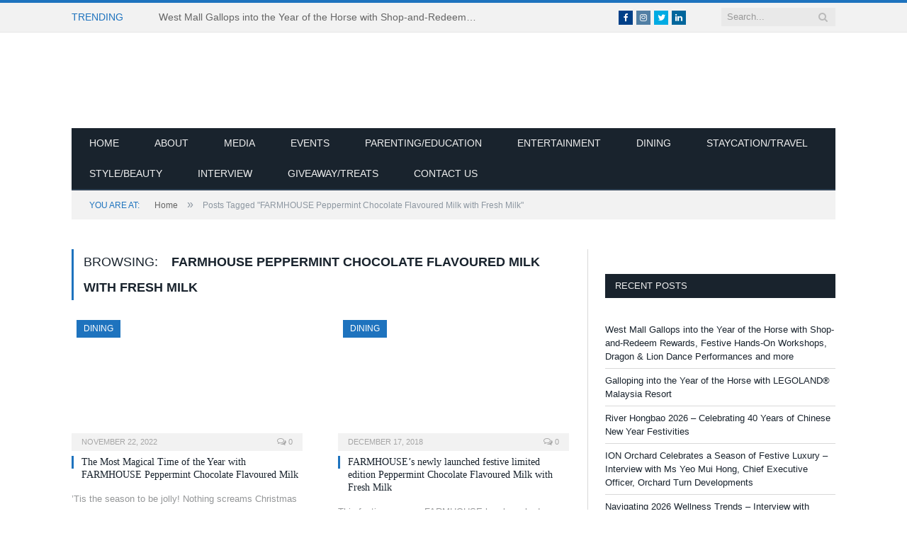

--- FILE ---
content_type: text/html; charset=UTF-8
request_url: https://www.ourparentingworld.com/tag/farmhouse-peppermint-chocolate-flavoured-milk-with-fresh-milk/
body_size: 19155
content:
<!DOCTYPE html><!--[if IE 8]><html class="ie ie8" lang="en-US" itemscope itemtype="https://schema.org/WebSite"> <![endif]-->
<!--[if IE 9]><html class="ie ie9" lang="en-US" itemscope itemtype="https://schema.org/WebSite"> <![endif]-->
<!--[if gt IE 9]><!--><html lang="en-US" itemscope itemtype="https://schema.org/WebSite"> <!--<![endif]--> <script data-ad-client="ca-pub-6684569933307007" type="litespeed/javascript" data-src="https://pagead2.googlesyndication.com/pagead/js/adsbygoogle.js"></script> <head><script data-no-optimize="1">var litespeed_docref=sessionStorage.getItem("litespeed_docref");litespeed_docref&&(Object.defineProperty(document,"referrer",{get:function(){return litespeed_docref}}),sessionStorage.removeItem("litespeed_docref"));</script> <meta charset="UTF-8" /><title>FARMHOUSE Peppermint Chocolate Flavoured Milk with Fresh Milk Archives - Our Parenting World</title><meta name="viewport" content="width=device-width, initial-scale=1" /><meta http-equiv="X-UA-Compatible" content="IE=edge" /><link rel="pingback" href="https://www.ourparentingworld.com/xmlrpc.php" /> <script type="litespeed/javascript">function theChampLoadEvent(e){var t=window.onload;if(typeof window.onload!="function"){window.onload=e}else{window.onload=function(){t();e()}}}</script> <script type="litespeed/javascript">var theChampDefaultLang='en_US',theChampCloseIconPath='https://www.ourparentingworld.com/wp-content/plugins/super-socializer/images/close.png'</script> <script type="litespeed/javascript">var theChampSiteUrl='https://www.ourparentingworld.com',theChampVerified=0,theChampEmailPopup=0,heateorSsMoreSharePopupSearchText='Search'</script> <script type="litespeed/javascript">var theChampFBKey='',theChampFBLang='en_US',theChampFbLikeMycred=0,theChampSsga=0,theChampCommentNotification=0,theChampHeateorFcmRecentComments=0,theChampFbIosLogin=0</script> <script type="litespeed/javascript">var theChampFBCommentUrl='https://www.ourparentingworld.com/the-most-magical-time-of-the-year-with-farmhouse-peppermint-chocolate-flavoured-milk/';var theChampFBCommentColor='light';var theChampFBCommentNumPosts='';var theChampFBCommentWidth='100%';var theChampFBCommentOrderby='social';var theChampCommentingTabs="wordpress,facebook,disqus",theChampGpCommentsUrl='https://www.ourparentingworld.com/the-most-magical-time-of-the-year-with-farmhouse-peppermint-chocolate-flavoured-milk/',theChampDisqusShortname='',theChampScEnabledTabs='wordpress,fb',theChampScLabel='Leave a reply',theChampScTabLabels={"wordpress":"Default Comments (0)","fb":"Facebook Comments","disqus":"Disqus Comments"},theChampGpCommentsWidth=0,theChampCommentingId='respond'</script> <script type="litespeed/javascript">var theChampSharingAjaxUrl='https://www.ourparentingworld.com/wp-admin/admin-ajax.php',heateorSsFbMessengerAPI='https://www.facebook.com/dialog/send?app_id=595489497242932&display=popup&link=%encoded_post_url%&redirect_uri=%encoded_post_url%',heateorSsWhatsappShareAPI='web',heateorSsUrlCountFetched=[],heateorSsSharesText='Shares',heateorSsShareText='Share',theChampPluginIconPath='https://www.ourparentingworld.com/wp-content/plugins/super-socializer/images/logo.png',theChampSaveSharesLocally=0,theChampHorizontalSharingCountEnable=0,theChampVerticalSharingCountEnable=0,theChampSharingOffset=-10,theChampCounterOffset=-10,theChampMobileStickySharingEnabled=1,heateorSsCopyLinkMessage="Link copied.";var heateorSsHorSharingShortUrl="https://www.ourparentingworld.com/the-most-magical-time-of-the-year-with-farmhouse-peppermint-chocolate-flavoured-milk/";var heateorSsVerticalSharingShortUrl="https://www.ourparentingworld.com/the-most-magical-time-of-the-year-with-farmhouse-peppermint-chocolate-flavoured-milk/"</script> <style type="text/css">.the_champ_button_instagram span.the_champ_svg,a.the_champ_instagram span.the_champ_svg{background:radial-gradient(circle at 30% 107%,#fdf497 0,#fdf497 5%,#fd5949 45%,#d6249f 60%,#285aeb 90%)}
					.the_champ_horizontal_sharing .the_champ_svg,.heateor_ss_standard_follow_icons_container .the_champ_svg{
					color: #fff;
				border-width: 0px;
		border-style: solid;
		border-color: transparent;
	}
		.the_champ_horizontal_sharing .theChampTCBackground{
		color:#666;
	}
		.the_champ_horizontal_sharing span.the_champ_svg:hover,.heateor_ss_standard_follow_icons_container span.the_champ_svg:hover{
				border-color: transparent;
	}
		.the_champ_vertical_sharing span.the_champ_svg,.heateor_ss_floating_follow_icons_container span.the_champ_svg{
					color: #fff;
				border-width: 0px;
		border-style: solid;
		border-color: transparent;
	}
		.the_champ_vertical_sharing .theChampTCBackground{
		color:#666;
	}
		.the_champ_vertical_sharing span.the_champ_svg:hover,.heateor_ss_floating_follow_icons_container span.the_champ_svg:hover{
						border-color: transparent;
		}
	@media screen and (max-width:783px){.the_champ_vertical_sharing{display:none!important}}div.heateor_ss_mobile_footer{display:none;}@media screen and (max-width:783px){div.the_champ_bottom_sharing div.the_champ_sharing_ul .theChampTCBackground{width:100%!important;background-color:white}div.the_champ_bottom_sharing{width:100%!important;left:0!important;}div.the_champ_bottom_sharing a{width:14.285714285714% !important;margin:0!important;padding:0!important;}div.the_champ_bottom_sharing .the_champ_svg{width:100%!important;}div.the_champ_bottom_sharing div.theChampTotalShareCount{font-size:.7em!important;line-height:28px!important}div.the_champ_bottom_sharing div.theChampTotalShareText{font-size:.5em!important;line-height:0px!important}div.heateor_ss_mobile_footer{display:block;height:40px;}.the_champ_bottom_sharing{padding:0!important;display:block!important;width: auto!important;bottom:-2px!important;top: auto!important;}.the_champ_bottom_sharing .the_champ_square_count{line-height: inherit;}.the_champ_bottom_sharing .theChampSharingArrow{display:none;}.the_champ_bottom_sharing .theChampTCBackground{margin-right: 1.1em !important}}</style><meta name='robots' content='index, follow, max-image-preview:large, max-snippet:-1, max-video-preview:-1' /><style>img:is([sizes="auto" i], [sizes^="auto," i]) { contain-intrinsic-size: 3000px 1500px }</style><link rel="canonical" href="https://www.ourparentingworld.com/tag/farmhouse-peppermint-chocolate-flavoured-milk-with-fresh-milk/" /><meta property="og:locale" content="en_US" /><meta property="og:type" content="article" /><meta property="og:title" content="FARMHOUSE Peppermint Chocolate Flavoured Milk with Fresh Milk Archives - Our Parenting World" /><meta property="og:url" content="https://www.ourparentingworld.com/tag/farmhouse-peppermint-chocolate-flavoured-milk-with-fresh-milk/" /><meta property="og:site_name" content="Our Parenting World" /><meta name="twitter:card" content="summary_large_image" /> <script type="application/ld+json" class="yoast-schema-graph">{"@context":"https://schema.org","@graph":[{"@type":"CollectionPage","@id":"https://www.ourparentingworld.com/tag/farmhouse-peppermint-chocolate-flavoured-milk-with-fresh-milk/","url":"https://www.ourparentingworld.com/tag/farmhouse-peppermint-chocolate-flavoured-milk-with-fresh-milk/","name":"FARMHOUSE Peppermint Chocolate Flavoured Milk with Fresh Milk Archives - Our Parenting World","isPartOf":{"@id":"https://www.ourparentingworld.com/#website"},"primaryImageOfPage":{"@id":"https://www.ourparentingworld.com/tag/farmhouse-peppermint-chocolate-flavoured-milk-with-fresh-milk/#primaryimage"},"image":{"@id":"https://www.ourparentingworld.com/tag/farmhouse-peppermint-chocolate-flavoured-milk-with-fresh-milk/#primaryimage"},"thumbnailUrl":"https://www.ourparentingworld.com/wp-content/uploads/2022/11/FARMHOUSE-Peppermint-Chocolate-Flavoured-Milk.jpg","breadcrumb":{"@id":"https://www.ourparentingworld.com/tag/farmhouse-peppermint-chocolate-flavoured-milk-with-fresh-milk/#breadcrumb"},"inLanguage":"en-US"},{"@type":"ImageObject","inLanguage":"en-US","@id":"https://www.ourparentingworld.com/tag/farmhouse-peppermint-chocolate-flavoured-milk-with-fresh-milk/#primaryimage","url":"https://www.ourparentingworld.com/wp-content/uploads/2022/11/FARMHOUSE-Peppermint-Chocolate-Flavoured-Milk.jpg","contentUrl":"https://www.ourparentingworld.com/wp-content/uploads/2022/11/FARMHOUSE-Peppermint-Chocolate-Flavoured-Milk.jpg","width":640,"height":340},{"@type":"BreadcrumbList","@id":"https://www.ourparentingworld.com/tag/farmhouse-peppermint-chocolate-flavoured-milk-with-fresh-milk/#breadcrumb","itemListElement":[{"@type":"ListItem","position":1,"name":"Home","item":"https://www.ourparentingworld.com/"},{"@type":"ListItem","position":2,"name":"FARMHOUSE Peppermint Chocolate Flavoured Milk with Fresh Milk"}]},{"@type":"WebSite","@id":"https://www.ourparentingworld.com/#website","url":"https://www.ourparentingworld.com/","name":"Our Parenting World","description":"Singapore&#039;s Award-Winning Premier Lifestyle, Entertainment and Family Website","potentialAction":[{"@type":"SearchAction","target":{"@type":"EntryPoint","urlTemplate":"https://www.ourparentingworld.com/?s={search_term_string}"},"query-input":{"@type":"PropertyValueSpecification","valueRequired":true,"valueName":"search_term_string"}}],"inLanguage":"en-US"}]}</script> <link rel='dns-prefetch' href='//www.googletagmanager.com' /><link rel='dns-prefetch' href='//fonts.googleapis.com' /><link rel='dns-prefetch' href='//pagead2.googlesyndication.com' /><link rel="alternate" type="application/rss+xml" title="Our Parenting World &raquo; Feed" href="https://www.ourparentingworld.com/feed/" /><link rel="alternate" type="application/rss+xml" title="Our Parenting World &raquo; Comments Feed" href="https://www.ourparentingworld.com/comments/feed/" /><link rel="alternate" type="application/rss+xml" title="Our Parenting World &raquo; FARMHOUSE Peppermint Chocolate Flavoured Milk with Fresh Milk Tag Feed" href="https://www.ourparentingworld.com/tag/farmhouse-peppermint-chocolate-flavoured-milk-with-fresh-milk/feed/" /><link data-optimized="2" rel="stylesheet" href="https://www.ourparentingworld.com/wp-content/litespeed/css/452964007b57418f55187cb039ca0052.css?ver=22b66" /><style id='classic-theme-styles-inline-css' type='text/css'>/*! This file is auto-generated */
.wp-block-button__link{color:#fff;background-color:#32373c;border-radius:9999px;box-shadow:none;text-decoration:none;padding:calc(.667em + 2px) calc(1.333em + 2px);font-size:1.125em}.wp-block-file__button{background:#32373c;color:#fff;text-decoration:none}</style><style id='global-styles-inline-css' type='text/css'>:root{--wp--preset--aspect-ratio--square: 1;--wp--preset--aspect-ratio--4-3: 4/3;--wp--preset--aspect-ratio--3-4: 3/4;--wp--preset--aspect-ratio--3-2: 3/2;--wp--preset--aspect-ratio--2-3: 2/3;--wp--preset--aspect-ratio--16-9: 16/9;--wp--preset--aspect-ratio--9-16: 9/16;--wp--preset--color--black: #000000;--wp--preset--color--cyan-bluish-gray: #abb8c3;--wp--preset--color--white: #ffffff;--wp--preset--color--pale-pink: #f78da7;--wp--preset--color--vivid-red: #cf2e2e;--wp--preset--color--luminous-vivid-orange: #ff6900;--wp--preset--color--luminous-vivid-amber: #fcb900;--wp--preset--color--light-green-cyan: #7bdcb5;--wp--preset--color--vivid-green-cyan: #00d084;--wp--preset--color--pale-cyan-blue: #8ed1fc;--wp--preset--color--vivid-cyan-blue: #0693e3;--wp--preset--color--vivid-purple: #9b51e0;--wp--preset--gradient--vivid-cyan-blue-to-vivid-purple: linear-gradient(135deg,rgba(6,147,227,1) 0%,rgb(155,81,224) 100%);--wp--preset--gradient--light-green-cyan-to-vivid-green-cyan: linear-gradient(135deg,rgb(122,220,180) 0%,rgb(0,208,130) 100%);--wp--preset--gradient--luminous-vivid-amber-to-luminous-vivid-orange: linear-gradient(135deg,rgba(252,185,0,1) 0%,rgba(255,105,0,1) 100%);--wp--preset--gradient--luminous-vivid-orange-to-vivid-red: linear-gradient(135deg,rgba(255,105,0,1) 0%,rgb(207,46,46) 100%);--wp--preset--gradient--very-light-gray-to-cyan-bluish-gray: linear-gradient(135deg,rgb(238,238,238) 0%,rgb(169,184,195) 100%);--wp--preset--gradient--cool-to-warm-spectrum: linear-gradient(135deg,rgb(74,234,220) 0%,rgb(151,120,209) 20%,rgb(207,42,186) 40%,rgb(238,44,130) 60%,rgb(251,105,98) 80%,rgb(254,248,76) 100%);--wp--preset--gradient--blush-light-purple: linear-gradient(135deg,rgb(255,206,236) 0%,rgb(152,150,240) 100%);--wp--preset--gradient--blush-bordeaux: linear-gradient(135deg,rgb(254,205,165) 0%,rgb(254,45,45) 50%,rgb(107,0,62) 100%);--wp--preset--gradient--luminous-dusk: linear-gradient(135deg,rgb(255,203,112) 0%,rgb(199,81,192) 50%,rgb(65,88,208) 100%);--wp--preset--gradient--pale-ocean: linear-gradient(135deg,rgb(255,245,203) 0%,rgb(182,227,212) 50%,rgb(51,167,181) 100%);--wp--preset--gradient--electric-grass: linear-gradient(135deg,rgb(202,248,128) 0%,rgb(113,206,126) 100%);--wp--preset--gradient--midnight: linear-gradient(135deg,rgb(2,3,129) 0%,rgb(40,116,252) 100%);--wp--preset--font-size--small: 13px;--wp--preset--font-size--medium: 20px;--wp--preset--font-size--large: 36px;--wp--preset--font-size--x-large: 42px;--wp--preset--spacing--20: 0.44rem;--wp--preset--spacing--30: 0.67rem;--wp--preset--spacing--40: 1rem;--wp--preset--spacing--50: 1.5rem;--wp--preset--spacing--60: 2.25rem;--wp--preset--spacing--70: 3.38rem;--wp--preset--spacing--80: 5.06rem;--wp--preset--shadow--natural: 6px 6px 9px rgba(0, 0, 0, 0.2);--wp--preset--shadow--deep: 12px 12px 50px rgba(0, 0, 0, 0.4);--wp--preset--shadow--sharp: 6px 6px 0px rgba(0, 0, 0, 0.2);--wp--preset--shadow--outlined: 6px 6px 0px -3px rgba(255, 255, 255, 1), 6px 6px rgba(0, 0, 0, 1);--wp--preset--shadow--crisp: 6px 6px 0px rgba(0, 0, 0, 1);}:where(.is-layout-flex){gap: 0.5em;}:where(.is-layout-grid){gap: 0.5em;}body .is-layout-flex{display: flex;}.is-layout-flex{flex-wrap: wrap;align-items: center;}.is-layout-flex > :is(*, div){margin: 0;}body .is-layout-grid{display: grid;}.is-layout-grid > :is(*, div){margin: 0;}:where(.wp-block-columns.is-layout-flex){gap: 2em;}:where(.wp-block-columns.is-layout-grid){gap: 2em;}:where(.wp-block-post-template.is-layout-flex){gap: 1.25em;}:where(.wp-block-post-template.is-layout-grid){gap: 1.25em;}.has-black-color{color: var(--wp--preset--color--black) !important;}.has-cyan-bluish-gray-color{color: var(--wp--preset--color--cyan-bluish-gray) !important;}.has-white-color{color: var(--wp--preset--color--white) !important;}.has-pale-pink-color{color: var(--wp--preset--color--pale-pink) !important;}.has-vivid-red-color{color: var(--wp--preset--color--vivid-red) !important;}.has-luminous-vivid-orange-color{color: var(--wp--preset--color--luminous-vivid-orange) !important;}.has-luminous-vivid-amber-color{color: var(--wp--preset--color--luminous-vivid-amber) !important;}.has-light-green-cyan-color{color: var(--wp--preset--color--light-green-cyan) !important;}.has-vivid-green-cyan-color{color: var(--wp--preset--color--vivid-green-cyan) !important;}.has-pale-cyan-blue-color{color: var(--wp--preset--color--pale-cyan-blue) !important;}.has-vivid-cyan-blue-color{color: var(--wp--preset--color--vivid-cyan-blue) !important;}.has-vivid-purple-color{color: var(--wp--preset--color--vivid-purple) !important;}.has-black-background-color{background-color: var(--wp--preset--color--black) !important;}.has-cyan-bluish-gray-background-color{background-color: var(--wp--preset--color--cyan-bluish-gray) !important;}.has-white-background-color{background-color: var(--wp--preset--color--white) !important;}.has-pale-pink-background-color{background-color: var(--wp--preset--color--pale-pink) !important;}.has-vivid-red-background-color{background-color: var(--wp--preset--color--vivid-red) !important;}.has-luminous-vivid-orange-background-color{background-color: var(--wp--preset--color--luminous-vivid-orange) !important;}.has-luminous-vivid-amber-background-color{background-color: var(--wp--preset--color--luminous-vivid-amber) !important;}.has-light-green-cyan-background-color{background-color: var(--wp--preset--color--light-green-cyan) !important;}.has-vivid-green-cyan-background-color{background-color: var(--wp--preset--color--vivid-green-cyan) !important;}.has-pale-cyan-blue-background-color{background-color: var(--wp--preset--color--pale-cyan-blue) !important;}.has-vivid-cyan-blue-background-color{background-color: var(--wp--preset--color--vivid-cyan-blue) !important;}.has-vivid-purple-background-color{background-color: var(--wp--preset--color--vivid-purple) !important;}.has-black-border-color{border-color: var(--wp--preset--color--black) !important;}.has-cyan-bluish-gray-border-color{border-color: var(--wp--preset--color--cyan-bluish-gray) !important;}.has-white-border-color{border-color: var(--wp--preset--color--white) !important;}.has-pale-pink-border-color{border-color: var(--wp--preset--color--pale-pink) !important;}.has-vivid-red-border-color{border-color: var(--wp--preset--color--vivid-red) !important;}.has-luminous-vivid-orange-border-color{border-color: var(--wp--preset--color--luminous-vivid-orange) !important;}.has-luminous-vivid-amber-border-color{border-color: var(--wp--preset--color--luminous-vivid-amber) !important;}.has-light-green-cyan-border-color{border-color: var(--wp--preset--color--light-green-cyan) !important;}.has-vivid-green-cyan-border-color{border-color: var(--wp--preset--color--vivid-green-cyan) !important;}.has-pale-cyan-blue-border-color{border-color: var(--wp--preset--color--pale-cyan-blue) !important;}.has-vivid-cyan-blue-border-color{border-color: var(--wp--preset--color--vivid-cyan-blue) !important;}.has-vivid-purple-border-color{border-color: var(--wp--preset--color--vivid-purple) !important;}.has-vivid-cyan-blue-to-vivid-purple-gradient-background{background: var(--wp--preset--gradient--vivid-cyan-blue-to-vivid-purple) !important;}.has-light-green-cyan-to-vivid-green-cyan-gradient-background{background: var(--wp--preset--gradient--light-green-cyan-to-vivid-green-cyan) !important;}.has-luminous-vivid-amber-to-luminous-vivid-orange-gradient-background{background: var(--wp--preset--gradient--luminous-vivid-amber-to-luminous-vivid-orange) !important;}.has-luminous-vivid-orange-to-vivid-red-gradient-background{background: var(--wp--preset--gradient--luminous-vivid-orange-to-vivid-red) !important;}.has-very-light-gray-to-cyan-bluish-gray-gradient-background{background: var(--wp--preset--gradient--very-light-gray-to-cyan-bluish-gray) !important;}.has-cool-to-warm-spectrum-gradient-background{background: var(--wp--preset--gradient--cool-to-warm-spectrum) !important;}.has-blush-light-purple-gradient-background{background: var(--wp--preset--gradient--blush-light-purple) !important;}.has-blush-bordeaux-gradient-background{background: var(--wp--preset--gradient--blush-bordeaux) !important;}.has-luminous-dusk-gradient-background{background: var(--wp--preset--gradient--luminous-dusk) !important;}.has-pale-ocean-gradient-background{background: var(--wp--preset--gradient--pale-ocean) !important;}.has-electric-grass-gradient-background{background: var(--wp--preset--gradient--electric-grass) !important;}.has-midnight-gradient-background{background: var(--wp--preset--gradient--midnight) !important;}.has-small-font-size{font-size: var(--wp--preset--font-size--small) !important;}.has-medium-font-size{font-size: var(--wp--preset--font-size--medium) !important;}.has-large-font-size{font-size: var(--wp--preset--font-size--large) !important;}.has-x-large-font-size{font-size: var(--wp--preset--font-size--x-large) !important;}
:where(.wp-block-post-template.is-layout-flex){gap: 1.25em;}:where(.wp-block-post-template.is-layout-grid){gap: 1.25em;}
:where(.wp-block-columns.is-layout-flex){gap: 2em;}:where(.wp-block-columns.is-layout-grid){gap: 2em;}
:root :where(.wp-block-pullquote){font-size: 1.5em;line-height: 1.6;}</style><style id='smartmag-font-awesome-inline-css' type='text/css'>::selection { background: #1e73be; }

::-moz-selection { background: #1e73be; }

.top-bar, .post-content .modern-quote, .mobile-head { border-top-color: #1e73be; }

.main-color,
.trending-ticker .heading,
.nav-light .menu > li:hover > a,
.nav-light .menu > .current-menu-item > a,
.nav-light .menu > .current-menu-parent > a,
.nav-light .menu li li:hover,
.nav-light .menu li li.current-menu-item,
.nav-light .mega-menu .sub-nav li:hover,
.nav-light .menu .sub-nav li.current-menu-item,
.nav-light .menu li li:hover > a,
.nav-light .menu li li.current-menu-item > a,
.nav-light .mega-menu .sub-nav li:hover > a,
.nav-light .menu .sub-nav li.current-menu-item > a,
.nav-light-search .active .search-icon,
.nav-light-search .search-icon:hover,
.breadcrumbs .location,
.gallery-title,
.section-head.prominent,
.recentcomments .url,
.block.posts .fa-angle-right,
.news-focus .section-head,
.focus-grid .section-head,
.post-meta-b .posted-by a,
.post-content a,
.main-stars,
.main-stars span:before,
.related-posts .section-head,
.comments-list .bypostauthor .comment-author a,
.error-page .text-404,
a.bbp-author-name { color: #1e73be; }

.navigation .menu > li:hover > a,
.navigation .menu > .current-menu-item > a,
.navigation .menu > .current-menu-parent > a,
.navigation .menu > .current-menu-ancestor > a,
.block-head,
.tabbed .tabs-list .active a,
.comment-content .reply,
.sc-tabs .active a,
.nav-dark-b { border-bottom-color: #1e73be; }

.main-featured .cat,
.main-featured .pages .flex-active,
.main-pagination .current,
.main-pagination a:hover,
.block-head .heading,
.cat-title,
.post .read-more a,
.rate-number .progress,
.listing-meta .rate-number .progress,
.review-box .overall,
.review-box .bar,
.post-pagination > span,
.button,
.sc-button-default:hover,
.drop-caps { background: #1e73be; }

.nav-search .search-icon:hover,
.nav-search .active .search-icon { border-color: #1e73be; }

.modal-header .modal-title,
.highlights h2:before,
.post-header .post-title:before,
.review-box .heading,
.main-heading,
.page-title,
.entry-title,
div.bbp-template-notice,
div.indicator-hint,
div.bbp-template-notice.info,
.post-content .wpcf7-not-valid-tip { border-left-color: #1e73be; }

@media only screen and (max-width: 799px) { .navigation .mobile .fa { background: #1e73be; } }

.mobile-head { border-top-color: #1e73be; }


.cat-15, 
.cat-title.cat-15,
.block-head.cat-text-15 .heading { 
	background: #32742c;
}

.block-head.cat-text-15 {
	border-color: #32742c;
}
				
.cat-text-15, .section-head.cat-text-15 { color: #32742c; }
				 

.navigation .menu > .menu-cat-15:hover > a, .navigation .menu > .menu-cat-15.current-menu-item > a, .navigation .menu > .menu-cat-15.current-menu-parent > a {
	border-bottom-color: #32742c;
}


.cat-14, 
.cat-title.cat-14,
.block-head.cat-text-14 .heading { 
	background: #d4301a;
}

.block-head.cat-text-14 {
	border-color: #d4301a;
}
				
.cat-text-14, .section-head.cat-text-14 { color: #d4301a; }
				 

.navigation .menu > .menu-cat-14:hover > a, .navigation .menu > .menu-cat-14.current-menu-item > a, .navigation .menu > .menu-cat-14.current-menu-parent > a {
	border-bottom-color: #d4301a;
}


.cat-19, 
.cat-title.cat-19,
.block-head.cat-text-19 .heading { 
	background: #32742c;
}

.block-head.cat-text-19 {
	border-color: #32742c;
}
				
.cat-text-19, .section-head.cat-text-19 { color: #32742c; }
				 

.navigation .menu > .menu-cat-19:hover > a, .navigation .menu > .menu-cat-19.current-menu-item > a, .navigation .menu > .menu-cat-19.current-menu-parent > a {
	border-bottom-color: #32742c;
}


.cat-16, 
.cat-title.cat-16,
.block-head.cat-text-16 .heading { 
	background: #32742c;
}

.block-head.cat-text-16 {
	border-color: #32742c;
}
				
.cat-text-16, .section-head.cat-text-16 { color: #32742c; }
				 

.navigation .menu > .menu-cat-16:hover > a, .navigation .menu > .menu-cat-16.current-menu-item > a, .navigation .menu > .menu-cat-16.current-menu-parent > a {
	border-bottom-color: #32742c;
}


.cat-17, 
.cat-title.cat-17,
.block-head.cat-text-17 .heading { 
	background: #e67e22;
}

.block-head.cat-text-17 {
	border-color: #e67e22;
}
				
.cat-text-17, .section-head.cat-text-17 { color: #e67e22; }
				 

.navigation .menu > .menu-cat-17:hover > a, .navigation .menu > .menu-cat-17.current-menu-item > a, .navigation .menu > .menu-cat-17.current-menu-parent > a {
	border-bottom-color: #e67e22;
}


.cat-27, 
.cat-title.cat-27,
.block-head.cat-text-27 .heading { 
	background: #2980b9;
}

.block-head.cat-text-27 {
	border-color: #2980b9;
}
				
.cat-text-27, .section-head.cat-text-27 { color: #2980b9; }
				 

.navigation .menu > .menu-cat-27:hover > a, .navigation .menu > .menu-cat-27.current-menu-item > a, .navigation .menu > .menu-cat-27.current-menu-parent > a {
	border-bottom-color: #2980b9;
}


.cat-18, 
.cat-title.cat-18,
.block-head.cat-text-18 .heading { 
	background: #3498db;
}

.block-head.cat-text-18 {
	border-color: #3498db;
}
				
.cat-text-18, .section-head.cat-text-18 { color: #3498db; }
				 

.navigation .menu > .menu-cat-18:hover > a, .navigation .menu > .menu-cat-18.current-menu-item > a, .navigation .menu > .menu-cat-18.current-menu-parent > a {
	border-bottom-color: #3498db;
}


.cat-2, 
.cat-title.cat-2,
.block-head.cat-text-2 .heading { 
	background: #d70060;
}

.block-head.cat-text-2 {
	border-color: #d70060;
}
				
.cat-text-2, .section-head.cat-text-2 { color: #d70060; }
				 

.navigation .menu > .menu-cat-2:hover > a, .navigation .menu > .menu-cat-2.current-menu-item > a, .navigation .menu > .menu-cat-2.current-menu-parent > a {
	border-bottom-color: #d70060;
}

body.boxed.category-2 { background: url(http://theme-sphere.com/smart-mag/wp-content/uploads/2013/07/9278066227_ae25452933_b1.jpg) no-repeat center center fixed; -webkit-background-size: cover; background-size: cover; }

.cat-11, 
.cat-title.cat-11,
.block-head.cat-text-11 .heading { 
	background: #d4301a;
}

.block-head.cat-text-11 {
	border-color: #d4301a;
}
				
.cat-text-11, .section-head.cat-text-11 { color: #d4301a; }
				 

.navigation .menu > .menu-cat-11:hover > a, .navigation .menu > .menu-cat-11.current-menu-item > a, .navigation .menu > .menu-cat-11.current-menu-parent > a {
	border-bottom-color: #d4301a;
}


.cat-3, 
.cat-title.cat-3,
.block-head.cat-text-3 .heading { 
	background: #32742c;
}

.block-head.cat-text-3 {
	border-color: #32742c;
}
				
.cat-text-3, .section-head.cat-text-3 { color: #32742c; }
				 

.navigation .menu > .menu-cat-3:hover > a, .navigation .menu > .menu-cat-3.current-menu-item > a, .navigation .menu > .menu-cat-3.current-menu-parent > a {
	border-bottom-color: #32742c;
}


.cat-12, 
.cat-title.cat-12,
.block-head.cat-text-12 .heading { 
	background: #e67e22;
}

.block-head.cat-text-12 {
	border-color: #e67e22;
}
				
.cat-text-12, .section-head.cat-text-12 { color: #e67e22; }
				 

.navigation .menu > .menu-cat-12:hover > a, .navigation .menu > .menu-cat-12.current-menu-item > a, .navigation .menu > .menu-cat-12.current-menu-parent > a {
	border-bottom-color: #e67e22;
}


.cat-13, 
.cat-title.cat-13,
.block-head.cat-text-13 .heading { 
	background: #2980b9;
}

.block-head.cat-text-13 {
	border-color: #2980b9;
}
				
.cat-text-13, .section-head.cat-text-13 { color: #2980b9; }
				 

.navigation .menu > .menu-cat-13:hover > a, .navigation .menu > .menu-cat-13.current-menu-item > a, .navigation .menu > .menu-cat-13.current-menu-parent > a {
	border-bottom-color: #2980b9;
}


.cat-4, 
.cat-title.cat-4,
.block-head.cat-text-4 .heading { 
	background: #3498db;
}

.block-head.cat-text-4 {
	border-color: #3498db;
}
				
.cat-text-4, .section-head.cat-text-4 { color: #3498db; }
				 

.navigation .menu > .menu-cat-4:hover > a, .navigation .menu > .menu-cat-4.current-menu-item > a, .navigation .menu > .menu-cat-4.current-menu-parent > a {
	border-bottom-color: #3498db;
}


body.boxed {

background-repeat: no-repeat;
background-attachment: fixed;
background-position: center center;
-webkit-background-size: cover; -moz-background-size: cover;-o-background-size: cover; 
background-size: cover;
background-image: url('http://theme-sphere.com/smart-mag/wp-content/uploads/2014/01/5-4yas-4415263267_3c62eecb99_o.jpg');

}
.main-head .a-widget {
    width: 500px;
}
.navigation .off-canvas {
    background: #19232d;
}</style> <script type="litespeed/javascript" data-src="https://www.ourparentingworld.com/wp-includes/js/jquery/jquery.min.js" id="jquery-core-js"></script> 
 <script type="litespeed/javascript" data-src="https://www.googletagmanager.com/gtag/js?id=G-SGHVHVVK4S" id="google_gtagjs-js"></script> <script id="google_gtagjs-js-after" type="litespeed/javascript">window.dataLayer=window.dataLayer||[];function gtag(){dataLayer.push(arguments)}
gtag("set","linker",{"domains":["www.ourparentingworld.com"]});gtag("js",new Date());gtag("set","developer_id.dZTNiMT",!0);gtag("config","G-SGHVHVVK4S")</script> <meta property="og:type" content="website"><meta property="og:locale" content="en_US"><meta property="og:site_name" content="Our Parenting World"><meta property="og:url" content="https://www.ourparentingworld.com/tag/farmhouse-peppermint-chocolate-flavoured-milk-with-fresh-milk/"><meta property="og:title" content="FARMHOUSE Peppermint Chocolate Flavoured Milk with Fresh Milk Archives - Our Parenting World"><meta property="twitter:partner" content="ogwp"><meta property="twitter:title" content="FARMHOUSE Peppermint Chocolate Flavoured Milk with Fresh Milk Archives - Our Parenting World"><meta property="twitter:url" content="https://www.ourparentingworld.com/tag/farmhouse-peppermint-chocolate-flavoured-milk-with-fresh-milk/"><meta itemprop="name" content="FARMHOUSE Peppermint Chocolate Flavoured Milk with Fresh Milk Archives - Our Parenting World"><link rel="https://api.w.org/" href="https://www.ourparentingworld.com/wp-json/" /><link rel="alternate" title="JSON" type="application/json" href="https://www.ourparentingworld.com/wp-json/wp/v2/tags/3044" /><link rel="EditURI" type="application/rsd+xml" title="RSD" href="https://www.ourparentingworld.com/xmlrpc.php?rsd" /><meta name="generator" content="WordPress 6.8.3" /><meta name="generator" content="Site Kit by Google 1.170.0" /><link rel="llms-sitemap" href="https://www.ourparentingworld.com/llms.txt" /><meta name="google-adsense-platform-account" content="ca-host-pub-2644536267352236"><meta name="google-adsense-platform-domain" content="sitekit.withgoogle.com"><noscript><style>.lazyload[data-src]{display:none !important;}</style></noscript><style>.lazyload{background-image:none !important;}.lazyload:before{background-image:none !important;}</style> <script type="litespeed/javascript" data-src="https://pagead2.googlesyndication.com/pagead/js/adsbygoogle.js?client=ca-pub-9972865696422707&amp;host=ca-host-pub-2644536267352236" crossorigin="anonymous"></script>  <script type="litespeed/javascript">var _gaq=_gaq||[];_gaq.push(['_setAccount','UA-70385808-1']);_gaq.push(['_trackPageview']);(function(){var ga=document.createElement('script');ga.type='text/javascript';ga.async=!0;ga.src=('https:'==document.location.protocol?'https://ssl':'http://www')+'.google-analytics.com/ga.js';var s=document.getElementsByTagName('script')[0];s.parentNode.insertBefore(ga,s)})()</script> <script type="litespeed/javascript" data-src="//pagead2.googlesyndication.com/pagead/js/adsbygoogle.js"></script> <script type="litespeed/javascript">(adsbygoogle=window.adsbygoogle||[]).push({google_ad_client:"ca-pub-3088214716790750",enable_page_level_ads:!0})</script> <!--[if lt IE 9]> <script src="https://www.ourparentingworld.com/wp-content/themes/smart-mag/js/html5.js" type="text/javascript"></script> <![endif]--> <script type="litespeed/javascript">document.querySelector('head').innerHTML+='<style class="bunyad-img-effects-css">.main img, .main-footer img { opacity: 0; }</style>'</script> </head><body class="archive tag tag-farmhouse-peppermint-chocolate-flavoured-milk-with-fresh-milk tag-3044 wp-theme-smart-mag wp-child-theme-smart-mag-child page-builder right-sidebar full img-effects has-nav-dark has-head-centered"><div class="main-wrap"><div class="top-bar"><div class="wrap"><section class="top-bar-content cf"><div class="trending-ticker">
<span class="heading">Trending</span><ul><li><a href="https://www.ourparentingworld.com/west-mall-gallops-into-the-year-of-the-horse-with-shop-and-redeem-rewards-festive-hands-on-workshops-dragon-lion-dance-performances-and-more/" title="West Mall Gallops into the Year of the Horse with Shop-and-Redeem Rewards, Festive Hands-On Workshops, Dragon &#038; Lion Dance Performances and more">West Mall Gallops into the Year of the Horse with Shop-and-Redeem Rewards, Festive Hands-On Workshops, Dragon &#038; Lion Dance Performances and more</a></li><li><a href="https://www.ourparentingworld.com/galloping-into-the-year-of-the-horse-with-legoland-malaysia-resort/" title="Galloping into the Year of the Horse with LEGOLAND® Malaysia Resort">Galloping into the Year of the Horse with LEGOLAND® Malaysia Resort</a></li><li><a href="https://www.ourparentingworld.com/river-hongbao-2026-celebrating-40-years-of-chinese-new-year-festivities/" title="River Hongbao 2026 &#8211; Celebrating 40 Years of Chinese New Year Festivities">River Hongbao 2026 &#8211; Celebrating 40 Years of Chinese New Year Festivities</a></li><li><a href="https://www.ourparentingworld.com/ion-orchard-celebrates-a-season-of-festive-luxury-interview-with-ms-yeo-mui-hong-chief-executive-officer-orchard-turn-developments/" title="ION Orchard Celebrates a Season of Festive Luxury &#8211; Interview with Ms Yeo Mui Hong, Chief Executive Officer, Orchard Turn Developments">ION Orchard Celebrates a Season of Festive Luxury &#8211; Interview with Ms Yeo Mui Hong, Chief Executive Officer, Orchard Turn Developments</a></li><li><a href="https://www.ourparentingworld.com/navigating-2026-wellness-trends-interview-with-evelyn-teo-chief-marketing-officer-of-lac/" title="Navigating 2026 Wellness Trends – Interview with Evelyn Teo, Chief Marketing Officer of LAC">Navigating 2026 Wellness Trends – Interview with Evelyn Teo, Chief Marketing Officer of LAC</a></li><li><a href="https://www.ourparentingworld.com/chens-kitchen-welcomes-the-year-of-the-horse-with-japanese-szechwan-set-menus-designed-for-a-warm-reunion/" title="Chen’s Kitchen Welcomes the Year of the Horse with Japanese-Szechwan Set Menus Designed for a Warm Reunion">Chen’s Kitchen Welcomes the Year of the Horse with Japanese-Szechwan Set Menus Designed for a Warm Reunion</a></li><li><a href="https://www.ourparentingworld.com/a-30-year-legacy-si-chuan-dou-hua-restaurant-welcomes-the-lunar-new-year-with-refined-festive-offerings/" title="A 30-Year Legacy: Si Chuan Dou Hua Restaurant Welcomes the Lunar New Year with Refined Festive Offerings">A 30-Year Legacy: Si Chuan Dou Hua Restaurant Welcomes the Lunar New Year with Refined Festive Offerings</a></li><li><a href="https://www.ourparentingworld.com/dine-like-royalty-with-thanyings-curated-thai-festive-menus-this-year-of-the-horse/" title="Dine Like Royalty with Thanying’s Curated Thai Festive Menus This Year of the Horse">Dine Like Royalty with Thanying’s Curated Thai Festive Menus This Year of the Horse</a></li></ul></div><div class="search"><form role="search" action="https://www.ourparentingworld.com/" method="get">
<input type="text" name="s" class="query live-search-query" value="" placeholder="Search..."/>
<button class="search-button" type="submit"><i class="fa fa-search"></i></button></form></div><div class="textwidget custom-html-widget"><ul class="social-icons cf"><li><a href="https://www.facebook.com/pages/Our-Parenting-World/347029628743968" class="icon fa fa-facebook" title="Facebook"><span class="visuallyhidden">Facebook</span></a></li><li><a href="https://www.instagram.com/opwmedia/" class="icon fa fa-instagram" title="Instagram"><span class="visuallyhidden">Instagram</span></a></li><li><a href="https://twitter.com/ourparentgworld" class="icon fa fa-twitter" title="Twitter"><span class="visuallyhidden">Twitter</span></a></li><li><a href="https://sg.linkedin.com/in/victor-our-parenting-world-059896135" class="icon fa fa-linkedin" title="linkedin"><span class="visuallyhidden">linkedin</span></a></li></ul></div></section></div></div><div id="main-head" class="main-head"><div class="wrap"><header class="centered"><div class="title">
<a href="https://www.ourparentingworld.com/" title="Our Parenting World" rel="home">
<img src="[data-uri]" class="logo-image lazyload" alt="Our Parenting World" data-src="http://ourparentingworld.com/wp-content/uploads/2018/05/opw-media-logo-banner.jpg" decoding="async" /><noscript><img src="http://ourparentingworld.com/wp-content/uploads/2018/05/opw-media-logo-banner.jpg" class="logo-image" alt="Our Parenting World" data-eio="l" /></noscript>
</a></div></header><div class="main-nav"><div class="navigation-wrap cf"><nav class="navigation cf nav-dark"><div class><div class="mobile" data-type="off-canvas" data-search="1">
<a href="#" class="selected">
<span class="text">Navigate</span><span class="current"></span> <i class="hamburger fa fa-bars"></i>
</a></div><div class="menu-main-navigation-container"><ul id="menu-main-navigation" class="menu"><li id="menu-item-25226" class="menu-item menu-item-type-post_type menu-item-object-page menu-item-home menu-item-25226"><a href="https://www.ourparentingworld.com/">Home</a></li><li id="menu-item-25277" class="menu-item menu-item-type-post_type menu-item-object-page menu-item-25277"><a href="https://www.ourparentingworld.com/about-our-parenting-world/">About</a></li><li id="menu-item-18544" class="navi-media menu-item menu-item-type-post_type menu-item-object-page menu-item-18544"><a href="https://www.ourparentingworld.com/media-coverage/">Media</a></li><li id="menu-item-25263" class="menu-item menu-item-type-taxonomy menu-item-object-category menu-cat-2120 menu-item-25263"><a href="https://www.ourparentingworld.com/category/events/">EVENTS</a></li><li id="menu-item-27453" class="menu-item menu-item-type-taxonomy menu-item-object-category menu-cat-10 menu-item-27453"><a href="https://www.ourparentingworld.com/category/parenting-education/">PARENTING/EDUCATION</a></li><li id="menu-item-25262" class="menu-item menu-item-type-taxonomy menu-item-object-category menu-cat-2122 menu-item-25262"><a href="https://www.ourparentingworld.com/category/entertainment/">ENTERTAINMENT</a></li><li id="menu-item-25261" class="menu-item menu-item-type-taxonomy menu-item-object-category menu-cat-2123 menu-item-25261"><a href="https://www.ourparentingworld.com/category/dining/">DINING</a></li><li id="menu-item-25267" class="menu-item menu-item-type-taxonomy menu-item-object-category menu-cat-2124 menu-item-25267"><a href="https://www.ourparentingworld.com/category/staycation-travel/">STAYCATION/TRAVEL</a></li><li id="menu-item-25268" class="menu-item menu-item-type-taxonomy menu-item-object-category menu-cat-2125 menu-item-25268"><a href="https://www.ourparentingworld.com/category/style-beauty/">STYLE/BEAUTY</a></li><li id="menu-item-25265" class="menu-item menu-item-type-taxonomy menu-item-object-category menu-cat-2127 menu-item-25265"><a href="https://www.ourparentingworld.com/category/interview/">INTERVIEW</a></li><li id="menu-item-25264" class="menu-item menu-item-type-taxonomy menu-item-object-category menu-cat-2129 menu-item-25264"><a href="https://www.ourparentingworld.com/category/giveaway-treats/">GIVEAWAY/TREATS</a></li><li id="menu-item-725" class="navi-contact menu-item menu-item-type-post_type menu-item-object-page menu-item-725"><a href="https://www.ourparentingworld.com/contact-us/">Contact Us</a></li></ul></div><div class="mobile-menu-container"><ul id="menu-main-navigation-1" class="menu mobile-menu"><li class="menu-item menu-item-type-post_type menu-item-object-page menu-item-home menu-item-25226"><a href="https://www.ourparentingworld.com/">Home</a></li><li class="menu-item menu-item-type-post_type menu-item-object-page menu-item-25277"><a href="https://www.ourparentingworld.com/about-our-parenting-world/">About</a></li><li class="navi-media menu-item menu-item-type-post_type menu-item-object-page menu-item-18544"><a href="https://www.ourparentingworld.com/media-coverage/">Media</a></li><li class="menu-item menu-item-type-taxonomy menu-item-object-category menu-cat-2120 menu-item-25263"><a href="https://www.ourparentingworld.com/category/events/">EVENTS</a></li><li class="menu-item menu-item-type-taxonomy menu-item-object-category menu-cat-10 menu-item-27453"><a href="https://www.ourparentingworld.com/category/parenting-education/">PARENTING/EDUCATION</a></li><li class="menu-item menu-item-type-taxonomy menu-item-object-category menu-cat-2122 menu-item-25262"><a href="https://www.ourparentingworld.com/category/entertainment/">ENTERTAINMENT</a></li><li class="menu-item menu-item-type-taxonomy menu-item-object-category menu-cat-2123 menu-item-25261"><a href="https://www.ourparentingworld.com/category/dining/">DINING</a></li><li class="menu-item menu-item-type-taxonomy menu-item-object-category menu-cat-2124 menu-item-25267"><a href="https://www.ourparentingworld.com/category/staycation-travel/">STAYCATION/TRAVEL</a></li><li class="menu-item menu-item-type-taxonomy menu-item-object-category menu-cat-2125 menu-item-25268"><a href="https://www.ourparentingworld.com/category/style-beauty/">STYLE/BEAUTY</a></li><li class="menu-item menu-item-type-taxonomy menu-item-object-category menu-cat-2127 menu-item-25265"><a href="https://www.ourparentingworld.com/category/interview/">INTERVIEW</a></li><li class="menu-item menu-item-type-taxonomy menu-item-object-category menu-cat-2129 menu-item-25264"><a href="https://www.ourparentingworld.com/category/giveaway-treats/">GIVEAWAY/TREATS</a></li><li class="navi-contact menu-item menu-item-type-post_type menu-item-object-page menu-item-725"><a href="https://www.ourparentingworld.com/contact-us/">Contact Us</a></li></ul></div></div></nav></div></div></div></div><div class="breadcrumbs-wrap"><div class="wrap"><nav class="breadcrumbs ts-contain" id="breadcrumb"><div class="inner"breadcrumbs ts-contain><span class="location">You are at:</span><span><a href="https://www.ourparentingworld.com/"><span>Home</span></a></span> <span class="delim">&raquo;</span> <span class="current">Posts Tagged &quot;FARMHOUSE Peppermint Chocolate Flavoured Milk with Fresh Milk&quot;</span></div></nav></div></div> <script data-ad-client="ca-pub-8495594519632731" type="litespeed/javascript" data-src="https://pagead2.googlesyndication.com/pagead/js/adsbygoogle.js"></script> <div class="main wrap cf"><div class="row"><div class="col-8 main-content"><h2 class="main-heading">Browsing: <strong>FARMHOUSE Peppermint Chocolate Flavoured Milk with Fresh Milk</strong></h2><div class="row b-row listing meta-above grid-2" data-infinite="listing-1"><div class="column half b-col"><article class="highlights post-46894 post type-post status-publish format-standard has-post-thumbnail category-dining tag-farmhouse tag-farmhouse-peppermint-chocolate-flavoured-milk-with-fresh-milk">
<span class="cat-title cat-2123"><a href="https://www.ourparentingworld.com/category/dining/" title="DINING">DINING</a></span>
<a href="https://www.ourparentingworld.com/the-most-magical-time-of-the-year-with-farmhouse-peppermint-chocolate-flavoured-milk/" title="The Most Magical Time of the Year with FARMHOUSE Peppermint Chocolate Flavoured Milk" class="image-link">
<img width="351" height="185" src="[data-uri]" class="image wp-post-image lazyload" alt="" title="The Most Magical Time of the Year with FARMHOUSE Peppermint Chocolate Flavoured Milk" decoding="async" fetchpriority="high"   data-src="https://www.ourparentingworld.com/wp-content/uploads/2022/11/FARMHOUSE-Peppermint-Chocolate-Flavoured-Milk-351x185.jpg.webp" data-srcset="https://www.ourparentingworld.com/wp-content/uploads/2022/11/FARMHOUSE-Peppermint-Chocolate-Flavoured-Milk-351x185.jpg.webp 351w, https://www.ourparentingworld.com/wp-content/uploads/2022/11/FARMHOUSE-Peppermint-Chocolate-Flavoured-Milk-300x159.jpg.webp 300w, https://www.ourparentingworld.com/wp-content/uploads/2022/11/FARMHOUSE-Peppermint-Chocolate-Flavoured-Milk.jpg.webp 640w" data-sizes="auto" data-eio-rwidth="351" data-eio-rheight="185" /><noscript><img width="351" height="185" src="https://www.ourparentingworld.com/wp-content/uploads/2022/11/FARMHOUSE-Peppermint-Chocolate-Flavoured-Milk-351x185.jpg.webp" class="image wp-post-image" alt="" title="The Most Magical Time of the Year with FARMHOUSE Peppermint Chocolate Flavoured Milk" decoding="async" fetchpriority="high" srcset="https://www.ourparentingworld.com/wp-content/uploads/2022/11/FARMHOUSE-Peppermint-Chocolate-Flavoured-Milk-351x185.jpg.webp 351w, https://www.ourparentingworld.com/wp-content/uploads/2022/11/FARMHOUSE-Peppermint-Chocolate-Flavoured-Milk-300x159.jpg.webp 300w, https://www.ourparentingworld.com/wp-content/uploads/2022/11/FARMHOUSE-Peppermint-Chocolate-Flavoured-Milk.jpg.webp 640w" sizes="(max-width: 351px) 100vw, 351px" data-eio="l" /></noscript>
</a><div class="cf listing-meta meta above">
<time datetime="2022-11-22T00:29:35+08:00" class="meta-item">November 22, 2022</time><span class="meta-item comments"><a href="https://www.ourparentingworld.com/the-most-magical-time-of-the-year-with-farmhouse-peppermint-chocolate-flavoured-milk/#respond"><i class="fa fa-comments-o"></i> 0</a></span></div><h2 class="post-title"><a href="https://www.ourparentingworld.com/the-most-magical-time-of-the-year-with-farmhouse-peppermint-chocolate-flavoured-milk/">The Most Magical Time of the Year with FARMHOUSE Peppermint Chocolate Flavoured Milk</a></h2><div class="excerpt"><p>’Tis the season to be jolly! Nothing screams Christmas more than a cup of rich and&hellip;</p></div></article></div><div class="column half b-col"><article class="highlights post-31695 post type-post status-publish format-standard has-post-thumbnail category-dining tag-farmhouse tag-farmhouse-peppermint-chocolate-flavoured-milk-with-fresh-milk">
<span class="cat-title cat-2123"><a href="https://www.ourparentingworld.com/category/dining/" title="DINING">DINING</a></span>
<a href="https://www.ourparentingworld.com/farmhouses-newly-launched-festive-limited-edition-peppermint-chocolate-flavoured-milk-with-fresh-milk/" title="FARMHOUSE&#8217;s newly launched festive limited edition Peppermint Chocolate Flavoured Milk with Fresh Milk" class="image-link">
<img width="351" height="185" src="[data-uri]" class="image wp-post-image lazyload" alt="" title="FARMHOUSE&#8217;s newly launched festive limited edition Peppermint Chocolate Flavoured Milk with Fresh Milk" decoding="async" data-src="https://www.ourparentingworld.com/wp-content/uploads/2018/12/FARMHOUSE-Peppermint-Chocolate-Flavoured-Milk-with-Fresh-Milk-1-351x185.jpeg.webp" data-eio-rwidth="351" data-eio-rheight="185" /><noscript><img width="351" height="185" src="https://www.ourparentingworld.com/wp-content/uploads/2018/12/FARMHOUSE-Peppermint-Chocolate-Flavoured-Milk-with-Fresh-Milk-1-351x185.jpeg.webp" class="image wp-post-image" alt="" title="FARMHOUSE&#8217;s newly launched festive limited edition Peppermint Chocolate Flavoured Milk with Fresh Milk" decoding="async" data-eio="l" /></noscript>
</a><div class="cf listing-meta meta above">
<time datetime="2018-12-17T23:08:01+08:00" class="meta-item">December 17, 2018</time><span class="meta-item comments"><a href="https://www.ourparentingworld.com/farmhouses-newly-launched-festive-limited-edition-peppermint-chocolate-flavoured-milk-with-fresh-milk/#respond"><i class="fa fa-comments-o"></i> 0</a></span></div><h2 class="post-title"><a href="https://www.ourparentingworld.com/farmhouses-newly-launched-festive-limited-edition-peppermint-chocolate-flavoured-milk-with-fresh-milk/">FARMHOUSE&#8217;s newly launched festive limited edition Peppermint Chocolate Flavoured Milk with Fresh Milk</a></h2><div class="excerpt"><p>This festive season, FARMHOUSE has launched a new limited edition FARMHOUSE Peppermint Chocolate Flavoured Milk with&hellip;</p></div></article></div></div><div class="main-pagination"></div></div><aside class="col-4 sidebar"><div class=""><ul><li id="text-4" class="widget widget_text"><div class="textwidget"><div class="eg-widget" data-widget="search" data-program="sg-expedia" data-lobs="stays,flights" data-network="pz" data-camref="1011lG2Wx"></div><p><script class="eg-widgets-script" type="litespeed/javascript" data-src="https://affiliates.expediagroup.com/products/widgets/assets/eg-widgets.js"></script></p></div></li><li id="recent-posts-3" class="widget widget_recent_entries"><h3 class="widgettitle">Recent Posts</h3><ul><li>
<a href="https://www.ourparentingworld.com/west-mall-gallops-into-the-year-of-the-horse-with-shop-and-redeem-rewards-festive-hands-on-workshops-dragon-lion-dance-performances-and-more/">West Mall Gallops into the Year of the Horse with Shop-and-Redeem Rewards, Festive Hands-On Workshops, Dragon &#038; Lion Dance Performances and more</a></li><li>
<a href="https://www.ourparentingworld.com/galloping-into-the-year-of-the-horse-with-legoland-malaysia-resort/">Galloping into the Year of the Horse with LEGOLAND® Malaysia Resort</a></li><li>
<a href="https://www.ourparentingworld.com/river-hongbao-2026-celebrating-40-years-of-chinese-new-year-festivities/">River Hongbao 2026 &#8211; Celebrating 40 Years of Chinese New Year Festivities</a></li><li>
<a href="https://www.ourparentingworld.com/ion-orchard-celebrates-a-season-of-festive-luxury-interview-with-ms-yeo-mui-hong-chief-executive-officer-orchard-turn-developments/">ION Orchard Celebrates a Season of Festive Luxury &#8211; Interview with Ms Yeo Mui Hong, Chief Executive Officer, Orchard Turn Developments</a></li><li>
<a href="https://www.ourparentingworld.com/navigating-2026-wellness-trends-interview-with-evelyn-teo-chief-marketing-officer-of-lac/">Navigating 2026 Wellness Trends – Interview with Evelyn Teo, Chief Marketing Officer of LAC</a></li></ul></li><li id="bunyad_ads_widget-3" class="widget code-widget"><div class="a-widget"></div></li><li id="custom_html-3" class="widget_text widget widget_custom_html"><h3 class="widgettitle">Connect with us</h3><div class="textwidget custom-html-widget"><div class="wpcf7 no-js" id="wpcf7-f25221-o1" lang="en-US" dir="ltr" data-wpcf7-id="25221"><div class="screen-reader-response"><p role="status" aria-live="polite" aria-atomic="true"></p><ul></ul></div><form action="/tag/farmhouse-peppermint-chocolate-flavoured-milk-with-fresh-milk/#wpcf7-f25221-o1" method="post" class="wpcf7-form init" aria-label="Contact form" novalidate="novalidate" data-status="init"><fieldset class="hidden-fields-container"><input type="hidden" name="_wpcf7" value="25221" /><input type="hidden" name="_wpcf7_version" value="6.1.4" /><input type="hidden" name="_wpcf7_locale" value="en_US" /><input type="hidden" name="_wpcf7_unit_tag" value="wpcf7-f25221-o1" /><input type="hidden" name="_wpcf7_container_post" value="0" /><input type="hidden" name="_wpcf7_posted_data_hash" value="" /><input type="hidden" name="_wpcf7_recaptcha_response" value="" /></fieldset><p><label> Name*<br />
<span class="wpcf7-form-control-wrap" data-name="your-name"><input size="40" maxlength="400" class="wpcf7-form-control wpcf7-text wpcf7-validates-as-required" aria-required="true" aria-invalid="false" value="" type="text" name="your-name" /></span> </label></p><p><label> Email*<br />
<span class="wpcf7-form-control-wrap" data-name="your-email"><input size="40" maxlength="400" class="wpcf7-form-control wpcf7-email wpcf7-validates-as-required wpcf7-text wpcf7-validates-as-email" aria-required="true" aria-invalid="false" value="" type="email" name="your-email" /></span> </label></p><p><label> Subject*<br />
<span class="wpcf7-form-control-wrap" data-name="your-subject"><input size="40" maxlength="400" class="wpcf7-form-control wpcf7-text wpcf7-validates-as-required" aria-required="true" aria-invalid="false" value="" type="text" name="your-subject" /></span> </label></p><p><label>Write a message*<br />
<span class="wpcf7-form-control-wrap" data-name="your-message"><textarea cols="40" rows="10" maxlength="2000" class="wpcf7-form-control wpcf7-textarea wpcf7-validates-as-required" aria-required="true" aria-invalid="false" name="your-message"></textarea></span> </label></p><p><input class="wpcf7-form-control wpcf7-submit has-spinner" type="submit" value="Send" /></p><div class="wpcf7-response-output" aria-hidden="true"></div></form></div><div id="sideconnect">
MEDIA INVITES, MEDIA LAUNCHES, PRESS RELEASES, ADVERTORIALS, COLLABORATIONS, CAMPAIGNS etc.
Please email to <br/><a href="/cdn-cgi/l/email-protection" class="__cf_email__" data-cfemail="a9cccdc0ddc6dbe9c6dcdbd9c8dbccc7ddc0c7cedec6dbc5cd87cac6c4">[email&#160;protected]</a> or email to <a href="/cdn-cgi/l/email-protection" class="__cf_email__" data-cfemail="deb1abacaebfacbbb0aab7b0b9a9b1acb2ba9ea7bfb6b1b1f0bdb1b3">[email&#160;protected]</a></div></div></li><li id="bunyad-social-2" class="widget widget-social"><ul class="social-follow" itemscope itemtype="http://schema.org/Organization"><link itemprop="url" href="https://www.ourparentingworld.com/"><li class="service"><a href="https://facebook.com/our.parentingworld" class="service-link facebook cf" target="_blank" itemprop="sameAs">
<i class="icon fa fa-facebook-square"></i>
<span class="label">Like Us on Facebook</span>
</a></li><li class="service"><a href="https://instagram.com/opwmedia" class="service-link instagram cf" target="_blank" itemprop="sameAs">
<i class="icon fa fa-instagram"></i>
<span class="label">Follow Us on Instagram</span>
</a></li><li class="service"><a href="https://twitter.com/ourparentgworld" class="service-link twitter cf" target="_blank" itemprop="sameAs">
<i class="icon fa fa-twitter"></i>
<span class="label">Follow Us on Twitter</span>
</a></li></ul></li><li id="bunyad_ads_widget-6" class="widget code-widget"><div class="a-widget"></div></li><li id="media_gallery-2" class="widget widget_media_gallery"><h3 class="widgettitle">AS FEATURED IN</h3><style type="text/css">#gallery-1 {
				margin: auto;
			}
			#gallery-1 .gallery-item {
				float: left;
				margin-top: 10px;
				text-align: center;
				width: 100%;
			}
			#gallery-1 img {
				border: 2px solid #cfcfcf;
			}
			#gallery-1 .gallery-caption {
				margin-left: 0;
			}
			/* see gallery_shortcode() in wp-includes/media.php */</style><div id='gallery-1' class='gallery galleryid-31695 gallery-columns-1 gallery-size-gallery-block'><dl class='gallery-item'><dt class='gallery-icon portrait'>
<img width="122" height="128" src="[data-uri]" class="attachment-gallery-block size-gallery-block lazyload" alt="" decoding="async" data-src="https://www.ourparentingworld.com/wp-content/uploads/2018/03/01.jpg.webp" data-eio-rwidth="122" data-eio-rheight="128" /><noscript><img width="122" height="128" src="https://www.ourparentingworld.com/wp-content/uploads/2018/03/01.jpg.webp" class="attachment-gallery-block size-gallery-block" alt="" decoding="async" data-eio="l" /></noscript></dt></dl><br style="clear: both" /><dl class='gallery-item'><dt class='gallery-icon portrait'>
<img width="108" height="140" src="[data-uri]" class="attachment-gallery-block size-gallery-block lazyload" alt="" decoding="async" data-src="https://www.ourparentingworld.com/wp-content/uploads/2018/03/02-108x140.jpg.webp" data-eio-rwidth="108" data-eio-rheight="140" /><noscript><img width="108" height="140" src="https://www.ourparentingworld.com/wp-content/uploads/2018/03/02-108x140.jpg.webp" class="attachment-gallery-block size-gallery-block" alt="" decoding="async" data-eio="l" /></noscript></dt></dl><br style="clear: both" /><dl class='gallery-item'><dt class='gallery-icon landscape'>
<img width="184" height="133" src="[data-uri]" class="attachment-gallery-block size-gallery-block lazyload" alt="" decoding="async" data-src="https://www.ourparentingworld.com/wp-content/uploads/2018/03/03.jpg.webp" data-eio-rwidth="184" data-eio-rheight="133" /><noscript><img width="184" height="133" src="https://www.ourparentingworld.com/wp-content/uploads/2018/03/03.jpg.webp" class="attachment-gallery-block size-gallery-block" alt="" decoding="async" data-eio="l" /></noscript></dt></dl><br style="clear: both" /><dl class='gallery-item'><dt class='gallery-icon landscape'>
<img width="147" height="125" src="[data-uri]" class="attachment-gallery-block size-gallery-block lazyload" alt="" decoding="async" data-src="https://www.ourparentingworld.com/wp-content/uploads/2018/03/04.jpg.webp" data-eio-rwidth="147" data-eio-rheight="125" /><noscript><img width="147" height="125" src="https://www.ourparentingworld.com/wp-content/uploads/2018/03/04.jpg.webp" class="attachment-gallery-block size-gallery-block" alt="" decoding="async" data-eio="l" /></noscript></dt></dl><br style="clear: both" /><dl class='gallery-item'><dt class='gallery-icon landscape'>
<img width="129" height="126" src="[data-uri]" class="attachment-gallery-block size-gallery-block lazyload" alt="" decoding="async" data-src="https://www.ourparentingworld.com/wp-content/uploads/2018/03/05.jpg.webp" data-eio-rwidth="129" data-eio-rheight="126" /><noscript><img width="129" height="126" src="https://www.ourparentingworld.com/wp-content/uploads/2018/03/05.jpg.webp" class="attachment-gallery-block size-gallery-block" alt="" decoding="async" data-eio="l" /></noscript></dt></dl><br style="clear: both" /><dl class='gallery-item'><dt class='gallery-icon portrait'>
<img width="130" height="134" src="[data-uri]" class="attachment-gallery-block size-gallery-block lazyload" alt="" decoding="async" data-src="https://www.ourparentingworld.com/wp-content/uploads/2018/03/06.jpg.webp" data-eio-rwidth="130" data-eio-rheight="134" /><noscript><img width="130" height="134" src="https://www.ourparentingworld.com/wp-content/uploads/2018/03/06.jpg.webp" class="attachment-gallery-block size-gallery-block" alt="" decoding="async" data-eio="l" /></noscript></dt></dl><br style="clear: both" /><dl class='gallery-item'><dt class='gallery-icon landscape'>
<img width="206" height="118" src="[data-uri]" class="attachment-gallery-block size-gallery-block lazyload" alt="" decoding="async" data-src="https://www.ourparentingworld.com/wp-content/uploads/2018/03/10.jpg.webp" data-eio-rwidth="206" data-eio-rheight="118" /><noscript><img width="206" height="118" src="https://www.ourparentingworld.com/wp-content/uploads/2018/03/10.jpg.webp" class="attachment-gallery-block size-gallery-block" alt="" decoding="async" data-eio="l" /></noscript></dt></dl><br style="clear: both" /><dl class='gallery-item'><dt class='gallery-icon landscape'>
<img width="214" height="140" src="[data-uri]" class="attachment-gallery-block size-gallery-block lazyload" alt="" decoding="async" data-src="https://www.ourparentingworld.com/wp-content/uploads/2018/06/95.8-1-214x140.png.webp" data-eio-rwidth="214" data-eio-rheight="140" /><noscript><img width="214" height="140" src="https://www.ourparentingworld.com/wp-content/uploads/2018/06/95.8-1-214x140.png.webp" class="attachment-gallery-block size-gallery-block" alt="" decoding="async" data-eio="l" /></noscript></dt></dl><br style="clear: both" /><dl class='gallery-item'><dt class='gallery-icon landscape'>
<img width="146" height="135" src="[data-uri]" class="attachment-gallery-block size-gallery-block lazyload" alt="" decoding="async" data-src="https://www.ourparentingworld.com/wp-content/uploads/2018/03/07.jpg.webp" data-eio-rwidth="146" data-eio-rheight="135" /><noscript><img width="146" height="135" src="https://www.ourparentingworld.com/wp-content/uploads/2018/03/07.jpg.webp" class="attachment-gallery-block size-gallery-block" alt="" decoding="async" data-eio="l" /></noscript></dt></dl><br style="clear: both" /><dl class='gallery-item'><dt class='gallery-icon landscape'>
<img width="214" height="128" src="[data-uri]" class="attachment-gallery-block size-gallery-block lazyload" alt="" decoding="async" data-src="https://www.ourparentingworld.com/wp-content/uploads/2018/03/08-214x128.jpg.webp" data-eio-rwidth="214" data-eio-rheight="128" /><noscript><img width="214" height="128" src="https://www.ourparentingworld.com/wp-content/uploads/2018/03/08-214x128.jpg.webp" class="attachment-gallery-block size-gallery-block" alt="" decoding="async" data-eio="l" /></noscript></dt></dl><br style="clear: both" /><dl class='gallery-item'><dt class='gallery-icon portrait'>
<img width="156" height="140" src="[data-uri]" class="attachment-gallery-block size-gallery-block lazyload" alt="" decoding="async" data-src="https://www.ourparentingworld.com/wp-content/uploads/2018/03/11-156x140.jpg.webp" data-eio-rwidth="156" data-eio-rheight="140" /><noscript><img width="156" height="140" src="https://www.ourparentingworld.com/wp-content/uploads/2018/03/11-156x140.jpg.webp" class="attachment-gallery-block size-gallery-block" alt="" decoding="async" data-eio="l" /></noscript></dt></dl><br style="clear: both" /><dl class='gallery-item'><dt class='gallery-icon portrait'>
<img width="162" height="140" src="[data-uri]" class="attachment-gallery-block size-gallery-block lazyload" alt="" decoding="async"   data-src="https://www.ourparentingworld.com/wp-content/uploads/2018/03/12-162x140.jpg.webp" data-srcset="https://www.ourparentingworld.com/wp-content/uploads/2018/03/12-162x140.jpg.webp 162w, https://www.ourparentingworld.com/wp-content/uploads/2018/03/12-110x96.jpg.webp 110w" data-sizes="auto" data-eio-rwidth="162" data-eio-rheight="140" /><noscript><img width="162" height="140" src="https://www.ourparentingworld.com/wp-content/uploads/2018/03/12-162x140.jpg.webp" class="attachment-gallery-block size-gallery-block" alt="" decoding="async" srcset="https://www.ourparentingworld.com/wp-content/uploads/2018/03/12-162x140.jpg.webp 162w, https://www.ourparentingworld.com/wp-content/uploads/2018/03/12-110x96.jpg.webp 110w" sizes="(max-width: 162px) 100vw, 162px" data-eio="l" /></noscript></dt></dl><br style="clear: both" /><dl class='gallery-item'><dt class='gallery-icon landscape'>
<img width="214" height="59" src="[data-uri]" class="attachment-gallery-block size-gallery-block lazyload" alt="" decoding="async" data-src="https://www.ourparentingworld.com/wp-content/uploads/2018/03/13-214x59.jpg.webp" data-eio-rwidth="214" data-eio-rheight="59" /><noscript><img width="214" height="59" src="https://www.ourparentingworld.com/wp-content/uploads/2018/03/13-214x59.jpg.webp" class="attachment-gallery-block size-gallery-block" alt="" decoding="async" data-eio="l" /></noscript></dt></dl><br style="clear: both" /><dl class='gallery-item'><dt class='gallery-icon landscape'>
<img width="169" height="124" src="[data-uri]" class="attachment-gallery-block size-gallery-block lazyload" alt="" decoding="async"   data-src="https://www.ourparentingworld.com/wp-content/uploads/2018/03/14.jpg.webp" data-srcset="https://www.ourparentingworld.com/wp-content/uploads/2018/03/14.jpg.webp 169w, https://www.ourparentingworld.com/wp-content/uploads/2018/03/14-168x124.jpg.webp 168w" data-sizes="auto" data-eio-rwidth="169" data-eio-rheight="124" /><noscript><img width="169" height="124" src="https://www.ourparentingworld.com/wp-content/uploads/2018/03/14.jpg.webp" class="attachment-gallery-block size-gallery-block" alt="" decoding="async" srcset="https://www.ourparentingworld.com/wp-content/uploads/2018/03/14.jpg.webp 169w, https://www.ourparentingworld.com/wp-content/uploads/2018/03/14-168x124.jpg.webp 168w" sizes="(max-width: 169px) 100vw, 169px" data-eio="l" /></noscript></dt></dl><br style="clear: both" /><dl class='gallery-item'><dt class='gallery-icon landscape'>
<img width="199" height="86" src="[data-uri]" class="attachment-gallery-block size-gallery-block lazyload" alt="" decoding="async" data-src="https://www.ourparentingworld.com/wp-content/uploads/2018/03/15.jpg.webp" data-eio-rwidth="199" data-eio-rheight="86" /><noscript><img width="199" height="86" src="https://www.ourparentingworld.com/wp-content/uploads/2018/03/15.jpg.webp" class="attachment-gallery-block size-gallery-block" alt="" decoding="async" data-eio="l" /></noscript></dt></dl><br style="clear: both" /><dl class='gallery-item'><dt class='gallery-icon landscape'>
<img width="214" height="85" src="[data-uri]" class="attachment-gallery-block size-gallery-block lazyload" alt="" decoding="async" data-src="https://www.ourparentingworld.com/wp-content/uploads/2018/03/16-214x85.jpg.webp" data-eio-rwidth="214" data-eio-rheight="85" /><noscript><img width="214" height="85" src="https://www.ourparentingworld.com/wp-content/uploads/2018/03/16-214x85.jpg.webp" class="attachment-gallery-block size-gallery-block" alt="" decoding="async" data-eio="l" /></noscript></dt></dl><br style="clear: both" /><dl class='gallery-item'><dt class='gallery-icon landscape'>
<img width="161" height="76" src="[data-uri]" class="attachment-gallery-block size-gallery-block lazyload" alt="" decoding="async" data-src="https://www.ourparentingworld.com/wp-content/uploads/2018/03/17.jpg" data-eio-rwidth="161" data-eio-rheight="76" /><noscript><img width="161" height="76" src="https://www.ourparentingworld.com/wp-content/uploads/2018/03/17.jpg" class="attachment-gallery-block size-gallery-block" alt="" decoding="async" data-eio="l" /></noscript></dt></dl><br style="clear: both" /><dl class='gallery-item'><dt class='gallery-icon landscape'>
<img width="120" height="113" src="[data-uri]" class="attachment-gallery-block size-gallery-block lazyload" alt="" decoding="async" data-src="https://www.ourparentingworld.com/wp-content/uploads/2018/03/18.jpg.webp" data-eio-rwidth="120" data-eio-rheight="113" /><noscript><img width="120" height="113" src="https://www.ourparentingworld.com/wp-content/uploads/2018/03/18.jpg.webp" class="attachment-gallery-block size-gallery-block" alt="" decoding="async" data-eio="l" /></noscript></dt></dl><br style="clear: both" /><dl class='gallery-item'><dt class='gallery-icon landscape'>
<img width="156" height="78" src="[data-uri]" class="attachment-gallery-block size-gallery-block lazyload" alt="" decoding="async" data-src="https://www.ourparentingworld.com/wp-content/uploads/2018/03/19.jpg.webp" data-eio-rwidth="156" data-eio-rheight="78" /><noscript><img width="156" height="78" src="https://www.ourparentingworld.com/wp-content/uploads/2018/03/19.jpg.webp" class="attachment-gallery-block size-gallery-block" alt="" decoding="async" data-eio="l" /></noscript></dt></dl><br style="clear: both" /><dl class='gallery-item'><dt class='gallery-icon landscape'>
<img width="175" height="58" src="[data-uri]" class="attachment-gallery-block size-gallery-block lazyload" alt="" decoding="async" data-src="https://www.ourparentingworld.com/wp-content/uploads/2018/03/20.jpg.webp" data-eio-rwidth="175" data-eio-rheight="58" /><noscript><img width="175" height="58" src="https://www.ourparentingworld.com/wp-content/uploads/2018/03/20.jpg.webp" class="attachment-gallery-block size-gallery-block" alt="" decoding="async" data-eio="l" /></noscript></dt></dl><br style="clear: both" /><dl class='gallery-item'><dt class='gallery-icon landscape'>
<img width="118" height="81" src="[data-uri]" class="attachment-gallery-block size-gallery-block lazyload" alt="" decoding="async" data-src="https://www.ourparentingworld.com/wp-content/uploads/2018/03/21.jpg.webp" data-eio-rwidth="118" data-eio-rheight="81" /><noscript><img width="118" height="81" src="https://www.ourparentingworld.com/wp-content/uploads/2018/03/21.jpg.webp" class="attachment-gallery-block size-gallery-block" alt="" decoding="async" data-eio="l" /></noscript></dt></dl><br style="clear: both" /></div></li><li id="bunyad_ads_widget-7" class="widget code-widget"><div class="a-widget"></div></li><li id="bunyad_ads_widget-8" class="widget code-widget"><div class="a-widget"></div></li></ul></div></aside></div></div><footer class="main-footer"><div class="wrap"><ul class="widgets row cf"><li class="widget col-6 bunyad-about"><h3 class="widgettitle">About Us</h3><div class="about-widget">
<img src="[data-uri]" data-src="http://ourparentingworld.com/wp-content/uploads/2018/02/portrait-small.png" decoding="async" class="lazyload" /><noscript><img src="http://ourparentingworld.com/wp-content/uploads/2018/02/portrait-small.png" data-eio="l" /></noscript><p>Our Parenting World is Singapore's Award-Winning Premier Lifestyle, Entertainment and Family Website. Join us and have fun as we share a multitude of stories, ideas, giveaways/treats and updates on lifestyle, entertainment and family-fun activities, events and adventures!</p></div></li><li class="widget_text widget col-6 widget_custom_html"><h3 class="widgettitle">SUBSCRIBE TO OUR PARENTING WORLD, OPW MEDIA</h3><div class="textwidget custom-html-widget">Subscribe to our Newsletter to stay in touch with the latest events, treats and giveaways!<div class="emaillist" id="es_form_f0-n1"><form action="/tag/farmhouse-peppermint-chocolate-flavoured-milk-with-fresh-milk/#es_form_f0-n1" method="post" class="es_subscription_form es_shortcode_form  es_ajax_subscription_form" id="es_subscription_form_696b569040150" data-source="ig-es" data-form-id="0"><div class="es-field-wrap"><label>Name<br /><input type="text" name="esfpx_name" class="ig_es_form_field_name" placeholder="" value="" /></label></div><div class="es-field-wrap ig-es-form-field"><label class="es-field-label">Email*<br /><input class="es_required_field es_txt_email ig_es_form_field_email ig-es-form-input" type="email" name="esfpx_email" value="" placeholder="" required="required" /></label></div><input type="hidden" name="esfpx_lists[]" value="cdc86b397b0d" /><input type="hidden" name="esfpx_form_id" value="0" /><input type="hidden" name="es" value="subscribe" />
<input type="hidden" name="esfpx_es_form_identifier" value="f0-n1" />
<input type="hidden" name="esfpx_es_email_page" value="" />
<input type="hidden" name="esfpx_es_email_page_url" value="" />
<input type="hidden" name="esfpx_status" value="Unconfirmed" />
<input type="hidden" name="esfpx_es-subscribe" id="es-subscribe-696b569040150" value="0261731072" />
<label style="position:absolute;top:-99999px;left:-99999px;z-index:-99;" aria-hidden="true"><span hidden>Please leave this field empty.</span><input type="email" name="esfpx_es_hp_email" class="es_required_field" tabindex="-1" autocomplete="-1" value="" /></label><input type="submit" name="submit" class="es_subscription_form_submit es_submit_button es_textbox_button" id="es_subscription_form_submit_696b569040150" value="Subscribe" /><span class="es_spinner_image" id="spinner-image"><img src="[data-uri]" alt="Loading" data-src="https://www.ourparentingworld.com/wp-content/plugins/email-subscribers/lite/public/images/spinner.gif" decoding="async" class="lazyload" data-eio-rwidth="32" data-eio-rheight="32" /><noscript><img src="https://www.ourparentingworld.com/wp-content/plugins/email-subscribers/lite/public/images/spinner.gif" alt="Loading" data-eio="l" /></noscript></span></form><span class="es_subscription_message " id="es_subscription_message_696b569040150" role="alert" aria-live="assertive"></span></div></div></li></ul></div><div class="lower-foot"><div class="wrap"><div class="widgets"><div class="textwidget custom-html-widget"><span style="font-size: 12px;">© 2024 OUR PARENTING WORLD (OPW MEDIA) PTE LTD.ALL RIGHTS RESERVED.</span>
<br/>
<span style="font-size: 12px;">WEBSITE <a href="https://www.sotaventomedios.com/" target="_new">SEO</a> BY <a href="https://www.sotaventomedios.com/" target="_new">SOTAVENTO MEDIOS</a></span></div></div></div></div></footer></div>  <script data-cfasync="false" src="/cdn-cgi/scripts/5c5dd728/cloudflare-static/email-decode.min.js"></script><script type="speculationrules">{"prefetch":[{"source":"document","where":{"and":[{"href_matches":"\/*"},{"not":{"href_matches":["\/wp-*.php","\/wp-admin\/*","\/wp-content\/uploads\/*","\/wp-content\/*","\/wp-content\/plugins\/*","\/wp-content\/themes\/smart-mag-child\/*","\/wp-content\/themes\/smart-mag\/*","\/*\\?(.+)"]}},{"not":{"selector_matches":"a[rel~=\"nofollow\"]"}},{"not":{"selector_matches":".no-prefetch, .no-prefetch a"}}]},"eagerness":"conservative"}]}</script> <div id="fb-root"></div> <script type="application/ld+json">{"@context":"https:\/\/schema.org","@type":"BreadcrumbList","itemListElement":[{"@type":"ListItem","position":1,"item":{"@type":"WebPage","@id":"https:\/\/www.ourparentingworld.com\/","name":"Home"}},{"@type":"ListItem","position":2,"item":{"@type":"WebPage","@id":"https:\/\/www.ourparentingworld.com\/tag\/farmhouse-peppermint-chocolate-flavoured-milk-with-fresh-milk\/","name":"Posts Tagged &quot;FARMHOUSE Peppermint Chocolate Flavoured Milk with Fresh Milk&quot;"}}]}</script> <script id="eio-lazy-load-js-before" type="litespeed/javascript">var eio_lazy_vars={"exactdn_domain":"","skip_autoscale":0,"bg_min_dpr":1.1,"threshold":0,"use_dpr":1}</script> <script id="wp-i18n-js-after" type="litespeed/javascript">wp.i18n.setLocaleData({'text direction\u0004ltr':['ltr']})</script> <script id="contact-form-7-js-before" type="litespeed/javascript">var wpcf7={"api":{"root":"https:\/\/www.ourparentingworld.com\/wp-json\/","namespace":"contact-form-7\/v1"},"cached":1}</script> <script id="email-subscribers-js-extra" type="litespeed/javascript">var es_data={"messages":{"es_empty_email_notice":"Please enter email address","es_rate_limit_notice":"You need to wait for some time before subscribing again","es_single_optin_success_message":"Successfully Subscribed.","es_email_exists_notice":"Email Address already exists!","es_unexpected_error_notice":"Oops.. Unexpected error occurred.","es_invalid_email_notice":"Invalid email address","es_try_later_notice":"Please try after some time"},"es_ajax_url":"https:\/\/www.ourparentingworld.com\/wp-admin\/admin-ajax.php"}</script> <script id="ppress-frontend-script-js-extra" type="litespeed/javascript">var pp_ajax_form={"ajaxurl":"https:\/\/www.ourparentingworld.com\/wp-admin\/admin-ajax.php","confirm_delete":"Are you sure?","deleting_text":"Deleting...","deleting_error":"An error occurred. Please try again.","nonce":"6c206d7fb4","disable_ajax_form":"false","is_checkout":"0","is_checkout_tax_enabled":"0","is_checkout_autoscroll_enabled":"true"}</script> <script id="bunyad-theme-js-extra" type="litespeed/javascript">var Bunyad={"ajaxurl":"https:\/\/www.ourparentingworld.com\/wp-admin\/admin-ajax.php"}</script> <script type="litespeed/javascript" data-src="https://www.google.com/recaptcha/api.js?render=6LeUadkUAAAAABblyRACD8NqGpIVXeFrgnPpOKEL&amp;ver=3.0" id="google-recaptcha-js"></script> <script id="wpcf7-recaptcha-js-before" type="litespeed/javascript">var wpcf7_recaptcha={"sitekey":"6LeUadkUAAAAABblyRACD8NqGpIVXeFrgnPpOKEL","actions":{"homepage":"homepage","contactform":"contactform"}}</script> <script data-no-optimize="1">window.lazyLoadOptions=Object.assign({},{threshold:300},window.lazyLoadOptions||{});!function(t,e){"object"==typeof exports&&"undefined"!=typeof module?module.exports=e():"function"==typeof define&&define.amd?define(e):(t="undefined"!=typeof globalThis?globalThis:t||self).LazyLoad=e()}(this,function(){"use strict";function e(){return(e=Object.assign||function(t){for(var e=1;e<arguments.length;e++){var n,a=arguments[e];for(n in a)Object.prototype.hasOwnProperty.call(a,n)&&(t[n]=a[n])}return t}).apply(this,arguments)}function o(t){return e({},at,t)}function l(t,e){return t.getAttribute(gt+e)}function c(t){return l(t,vt)}function s(t,e){return function(t,e,n){e=gt+e;null!==n?t.setAttribute(e,n):t.removeAttribute(e)}(t,vt,e)}function i(t){return s(t,null),0}function r(t){return null===c(t)}function u(t){return c(t)===_t}function d(t,e,n,a){t&&(void 0===a?void 0===n?t(e):t(e,n):t(e,n,a))}function f(t,e){et?t.classList.add(e):t.className+=(t.className?" ":"")+e}function _(t,e){et?t.classList.remove(e):t.className=t.className.replace(new RegExp("(^|\\s+)"+e+"(\\s+|$)")," ").replace(/^\s+/,"").replace(/\s+$/,"")}function g(t){return t.llTempImage}function v(t,e){!e||(e=e._observer)&&e.unobserve(t)}function b(t,e){t&&(t.loadingCount+=e)}function p(t,e){t&&(t.toLoadCount=e)}function n(t){for(var e,n=[],a=0;e=t.children[a];a+=1)"SOURCE"===e.tagName&&n.push(e);return n}function h(t,e){(t=t.parentNode)&&"PICTURE"===t.tagName&&n(t).forEach(e)}function a(t,e){n(t).forEach(e)}function m(t){return!!t[lt]}function E(t){return t[lt]}function I(t){return delete t[lt]}function y(e,t){var n;m(e)||(n={},t.forEach(function(t){n[t]=e.getAttribute(t)}),e[lt]=n)}function L(a,t){var o;m(a)&&(o=E(a),t.forEach(function(t){var e,n;e=a,(t=o[n=t])?e.setAttribute(n,t):e.removeAttribute(n)}))}function k(t,e,n){f(t,e.class_loading),s(t,st),n&&(b(n,1),d(e.callback_loading,t,n))}function A(t,e,n){n&&t.setAttribute(e,n)}function O(t,e){A(t,rt,l(t,e.data_sizes)),A(t,it,l(t,e.data_srcset)),A(t,ot,l(t,e.data_src))}function w(t,e,n){var a=l(t,e.data_bg_multi),o=l(t,e.data_bg_multi_hidpi);(a=nt&&o?o:a)&&(t.style.backgroundImage=a,n=n,f(t=t,(e=e).class_applied),s(t,dt),n&&(e.unobserve_completed&&v(t,e),d(e.callback_applied,t,n)))}function x(t,e){!e||0<e.loadingCount||0<e.toLoadCount||d(t.callback_finish,e)}function M(t,e,n){t.addEventListener(e,n),t.llEvLisnrs[e]=n}function N(t){return!!t.llEvLisnrs}function z(t){if(N(t)){var e,n,a=t.llEvLisnrs;for(e in a){var o=a[e];n=e,o=o,t.removeEventListener(n,o)}delete t.llEvLisnrs}}function C(t,e,n){var a;delete t.llTempImage,b(n,-1),(a=n)&&--a.toLoadCount,_(t,e.class_loading),e.unobserve_completed&&v(t,n)}function R(i,r,c){var l=g(i)||i;N(l)||function(t,e,n){N(t)||(t.llEvLisnrs={});var a="VIDEO"===t.tagName?"loadeddata":"load";M(t,a,e),M(t,"error",n)}(l,function(t){var e,n,a,o;n=r,a=c,o=u(e=i),C(e,n,a),f(e,n.class_loaded),s(e,ut),d(n.callback_loaded,e,a),o||x(n,a),z(l)},function(t){var e,n,a,o;n=r,a=c,o=u(e=i),C(e,n,a),f(e,n.class_error),s(e,ft),d(n.callback_error,e,a),o||x(n,a),z(l)})}function T(t,e,n){var a,o,i,r,c;t.llTempImage=document.createElement("IMG"),R(t,e,n),m(c=t)||(c[lt]={backgroundImage:c.style.backgroundImage}),i=n,r=l(a=t,(o=e).data_bg),c=l(a,o.data_bg_hidpi),(r=nt&&c?c:r)&&(a.style.backgroundImage='url("'.concat(r,'")'),g(a).setAttribute(ot,r),k(a,o,i)),w(t,e,n)}function G(t,e,n){var a;R(t,e,n),a=e,e=n,(t=Et[(n=t).tagName])&&(t(n,a),k(n,a,e))}function D(t,e,n){var a;a=t,(-1<It.indexOf(a.tagName)?G:T)(t,e,n)}function S(t,e,n){var a;t.setAttribute("loading","lazy"),R(t,e,n),a=e,(e=Et[(n=t).tagName])&&e(n,a),s(t,_t)}function V(t){t.removeAttribute(ot),t.removeAttribute(it),t.removeAttribute(rt)}function j(t){h(t,function(t){L(t,mt)}),L(t,mt)}function F(t){var e;(e=yt[t.tagName])?e(t):m(e=t)&&(t=E(e),e.style.backgroundImage=t.backgroundImage)}function P(t,e){var n;F(t),n=e,r(e=t)||u(e)||(_(e,n.class_entered),_(e,n.class_exited),_(e,n.class_applied),_(e,n.class_loading),_(e,n.class_loaded),_(e,n.class_error)),i(t),I(t)}function U(t,e,n,a){var o;n.cancel_on_exit&&(c(t)!==st||"IMG"===t.tagName&&(z(t),h(o=t,function(t){V(t)}),V(o),j(t),_(t,n.class_loading),b(a,-1),i(t),d(n.callback_cancel,t,e,a)))}function $(t,e,n,a){var o,i,r=(i=t,0<=bt.indexOf(c(i)));s(t,"entered"),f(t,n.class_entered),_(t,n.class_exited),o=t,i=a,n.unobserve_entered&&v(o,i),d(n.callback_enter,t,e,a),r||D(t,n,a)}function q(t){return t.use_native&&"loading"in HTMLImageElement.prototype}function H(t,o,i){t.forEach(function(t){return(a=t).isIntersecting||0<a.intersectionRatio?$(t.target,t,o,i):(e=t.target,n=t,a=o,t=i,void(r(e)||(f(e,a.class_exited),U(e,n,a,t),d(a.callback_exit,e,n,t))));var e,n,a})}function B(e,n){var t;tt&&!q(e)&&(n._observer=new IntersectionObserver(function(t){H(t,e,n)},{root:(t=e).container===document?null:t.container,rootMargin:t.thresholds||t.threshold+"px"}))}function J(t){return Array.prototype.slice.call(t)}function K(t){return t.container.querySelectorAll(t.elements_selector)}function Q(t){return c(t)===ft}function W(t,e){return e=t||K(e),J(e).filter(r)}function X(e,t){var n;(n=K(e),J(n).filter(Q)).forEach(function(t){_(t,e.class_error),i(t)}),t.update()}function t(t,e){var n,a,t=o(t);this._settings=t,this.loadingCount=0,B(t,this),n=t,a=this,Y&&window.addEventListener("online",function(){X(n,a)}),this.update(e)}var Y="undefined"!=typeof window,Z=Y&&!("onscroll"in window)||"undefined"!=typeof navigator&&/(gle|ing|ro)bot|crawl|spider/i.test(navigator.userAgent),tt=Y&&"IntersectionObserver"in window,et=Y&&"classList"in document.createElement("p"),nt=Y&&1<window.devicePixelRatio,at={elements_selector:".lazy",container:Z||Y?document:null,threshold:300,thresholds:null,data_src:"src",data_srcset:"srcset",data_sizes:"sizes",data_bg:"bg",data_bg_hidpi:"bg-hidpi",data_bg_multi:"bg-multi",data_bg_multi_hidpi:"bg-multi-hidpi",data_poster:"poster",class_applied:"applied",class_loading:"litespeed-loading",class_loaded:"litespeed-loaded",class_error:"error",class_entered:"entered",class_exited:"exited",unobserve_completed:!0,unobserve_entered:!1,cancel_on_exit:!0,callback_enter:null,callback_exit:null,callback_applied:null,callback_loading:null,callback_loaded:null,callback_error:null,callback_finish:null,callback_cancel:null,use_native:!1},ot="src",it="srcset",rt="sizes",ct="poster",lt="llOriginalAttrs",st="loading",ut="loaded",dt="applied",ft="error",_t="native",gt="data-",vt="ll-status",bt=[st,ut,dt,ft],pt=[ot],ht=[ot,ct],mt=[ot,it,rt],Et={IMG:function(t,e){h(t,function(t){y(t,mt),O(t,e)}),y(t,mt),O(t,e)},IFRAME:function(t,e){y(t,pt),A(t,ot,l(t,e.data_src))},VIDEO:function(t,e){a(t,function(t){y(t,pt),A(t,ot,l(t,e.data_src))}),y(t,ht),A(t,ct,l(t,e.data_poster)),A(t,ot,l(t,e.data_src)),t.load()}},It=["IMG","IFRAME","VIDEO"],yt={IMG:j,IFRAME:function(t){L(t,pt)},VIDEO:function(t){a(t,function(t){L(t,pt)}),L(t,ht),t.load()}},Lt=["IMG","IFRAME","VIDEO"];return t.prototype={update:function(t){var e,n,a,o=this._settings,i=W(t,o);{if(p(this,i.length),!Z&&tt)return q(o)?(e=o,n=this,i.forEach(function(t){-1!==Lt.indexOf(t.tagName)&&S(t,e,n)}),void p(n,0)):(t=this._observer,o=i,t.disconnect(),a=t,void o.forEach(function(t){a.observe(t)}));this.loadAll(i)}},destroy:function(){this._observer&&this._observer.disconnect(),K(this._settings).forEach(function(t){I(t)}),delete this._observer,delete this._settings,delete this.loadingCount,delete this.toLoadCount},loadAll:function(t){var e=this,n=this._settings;W(t,n).forEach(function(t){v(t,e),D(t,n,e)})},restoreAll:function(){var e=this._settings;K(e).forEach(function(t){P(t,e)})}},t.load=function(t,e){e=o(e);D(t,e)},t.resetStatus=function(t){i(t)},t}),function(t,e){"use strict";function n(){e.body.classList.add("litespeed_lazyloaded")}function a(){console.log("[LiteSpeed] Start Lazy Load"),o=new LazyLoad(Object.assign({},t.lazyLoadOptions||{},{elements_selector:"[data-lazyloaded]",callback_finish:n})),i=function(){o.update()},t.MutationObserver&&new MutationObserver(i).observe(e.documentElement,{childList:!0,subtree:!0,attributes:!0})}var o,i;t.addEventListener?t.addEventListener("load",a,!1):t.attachEvent("onload",a)}(window,document);</script><script data-no-optimize="1">window.litespeed_ui_events=window.litespeed_ui_events||["mouseover","click","keydown","wheel","touchmove","touchstart"];var urlCreator=window.URL||window.webkitURL;function litespeed_load_delayed_js_force(){console.log("[LiteSpeed] Start Load JS Delayed"),litespeed_ui_events.forEach(e=>{window.removeEventListener(e,litespeed_load_delayed_js_force,{passive:!0})}),document.querySelectorAll("iframe[data-litespeed-src]").forEach(e=>{e.setAttribute("src",e.getAttribute("data-litespeed-src"))}),"loading"==document.readyState?window.addEventListener("DOMContentLoaded",litespeed_load_delayed_js):litespeed_load_delayed_js()}litespeed_ui_events.forEach(e=>{window.addEventListener(e,litespeed_load_delayed_js_force,{passive:!0})});async function litespeed_load_delayed_js(){let t=[];for(var d in document.querySelectorAll('script[type="litespeed/javascript"]').forEach(e=>{t.push(e)}),t)await new Promise(e=>litespeed_load_one(t[d],e));document.dispatchEvent(new Event("DOMContentLiteSpeedLoaded")),window.dispatchEvent(new Event("DOMContentLiteSpeedLoaded"))}function litespeed_load_one(t,e){console.log("[LiteSpeed] Load ",t);var d=document.createElement("script");d.addEventListener("load",e),d.addEventListener("error",e),t.getAttributeNames().forEach(e=>{"type"!=e&&d.setAttribute("data-src"==e?"src":e,t.getAttribute(e))});let a=!(d.type="text/javascript");!d.src&&t.textContent&&(d.src=litespeed_inline2src(t.textContent),a=!0),t.after(d),t.remove(),a&&e()}function litespeed_inline2src(t){try{var d=urlCreator.createObjectURL(new Blob([t.replace(/^(?:<!--)?(.*?)(?:-->)?$/gm,"$1")],{type:"text/javascript"}))}catch(e){d="data:text/javascript;base64,"+btoa(t.replace(/^(?:<!--)?(.*?)(?:-->)?$/gm,"$1"))}return d}</script><script data-no-optimize="1">var litespeed_vary=document.cookie.replace(/(?:(?:^|.*;\s*)_lscache_vary\s*\=\s*([^;]*).*$)|^.*$/,"");litespeed_vary||fetch("/wp-content/plugins/litespeed-cache/guest.vary.php",{method:"POST",cache:"no-cache",redirect:"follow"}).then(e=>e.json()).then(e=>{console.log(e),e.hasOwnProperty("reload")&&"yes"==e.reload&&(sessionStorage.setItem("litespeed_docref",document.referrer),window.location.reload(!0))});</script><script data-optimized="1" type="litespeed/javascript" data-src="https://www.ourparentingworld.com/wp-content/litespeed/js/9bf3e026f28989af44e7150ff9c09b22.js?ver=22b66"></script><script defer src="https://static.cloudflareinsights.com/beacon.min.js/vcd15cbe7772f49c399c6a5babf22c1241717689176015" integrity="sha512-ZpsOmlRQV6y907TI0dKBHq9Md29nnaEIPlkf84rnaERnq6zvWvPUqr2ft8M1aS28oN72PdrCzSjY4U6VaAw1EQ==" data-cf-beacon='{"version":"2024.11.0","token":"3963b2e5de774c0d8f04926ec78dd115","r":1,"server_timing":{"name":{"cfCacheStatus":true,"cfEdge":true,"cfExtPri":true,"cfL4":true,"cfOrigin":true,"cfSpeedBrain":true},"location_startswith":null}}' crossorigin="anonymous"></script>
</body></html>
<!-- Page optimized by LiteSpeed Cache @2026-01-17 17:29:52 -->

<!-- Page cached by LiteSpeed Cache 7.7 on 2026-01-17 17:29:52 -->
<!-- Guest Mode -->
<!-- QUIC.cloud UCSS in queue -->